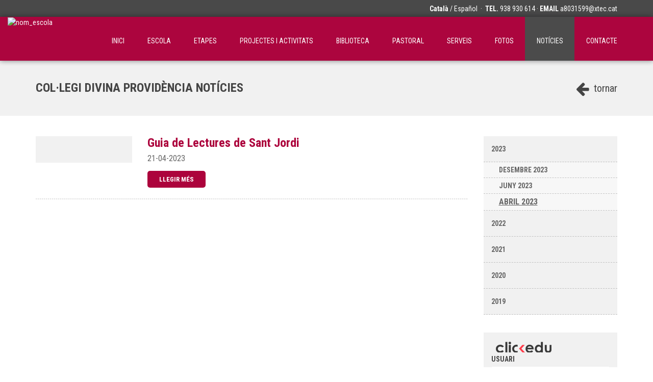

--- FILE ---
content_type: text/html; charset=ISO-8859-1
request_url: http://www.divinaprovidencia.cat/noticies_c/index.html?&mes=04&any=2023
body_size: 7359
content:
<!DOCTYPE html>
<html prefix="og: http://ogp.me/ns#">
<head>
    <meta http-equiv="Content-Type" content="text/html; charset=iso-8859-1">
    <meta name="viewport" content="width=device-width, initial-scale=1.0">
            <title>Col·legi Divina Providència</title>
    
    
    
        <meta name="keywords" content="education, educació, educación Col·legi Divina Providència">
    <meta name="Author" content="© Clickart, taller de comunicació SL" />
    <meta name="Email" content="info@clickartedu.com" />
    <meta name="Copyright" content="www.clickartweb.com - Clickart, taller de comunicació SL" />

    <!-- Latest compiled and minified CSS -->
    <link href="/templates2/template_1/css/font-awesome.min.css" type='text/css' rel="stylesheet">
    <link rel="stylesheet" href="/templates2/template_1/css/bootstrap.min.css">
    <link rel="stylesheet" href="/templates2/template_1/js/fancybox/jquery.fancybox.css?v=2.1.6" type="text/css" media="screen" />
    <link type="text/css" rel="stylesheet" href="/templates2/template_1/js/lightslider/css/lightslider.css" />
    <link rel="stylesheet" href="/templates2/template_1/css/principal.css">
    <style type="text/css">
        /*
        Colores
        */

        .bgc1 { background-color: #494949;}
        .c0, .c0:hover, .c0:active, .c0:visited { color: #333;}
        .c1, .c1:hover, .c1:active, .c1:visited { color: #fff;}
        .c1.active, .c1.active:hover, .c1.active:active, .c1.active:visited { color: #fff; font-weight: bold;}

        .bgc2 { background-color: #ac033c;}

        .bgc3 { background-color: #444444;}

        .bgc4 { background-color: #f1f1f1;}

        .bgc7 { background-color: #a6a6a6 !important;}

        .c3, .c3:hover, .c3:active, .c3:visited { color:#444444;}

        .c5, .c5:hover, .c5:active, .c5:visited { color:#ac033c; }
        .c6, .c6:hover, .c6:active, .c6:visited { color:#666; }
        .c7, .c7:hover, .c7:active, .c7:visited { color:#a6a6a6; }

        .carousel-indicators li.c5 { border-color:#ac033c;  }
        .carousel-indicators li.c5.active { background-color:#ac033c;  }

        .bgpc1:nth-child(odd), .bgpc1:nth-child(odd) h2, .bgpc1:nth-child(even) .bgpc1, .bgcb { background-color: #fff;}
        .bgpc1:nth-child(even), .bgpc1:nth-child(even) h2, .bgpc1:nth-child(odd) .bgpc1 { background-color: #f1f1f1;}

        .contingut h2.bgpc1, .baner .bgpc1 {
            background-color: #fff;
            position: relative;
            z-index: 10;
            display: inline;
            padding-right: 30px;
        }

        /* Otros colores */

        #custombloc-home .bloque-custom.login label { color:#555; }
    </style>
    <!-- db settings -->
    
    
		<!-- Start cookieyes banner -->
    <script id="cookieyes" type="text/javascript" src="https://cdn-cookieyes.com/client_data/d44f5922840d0c855c91685b.js"></script>
    <!-- End cookieyes banner --> 
	
    <!-- Latest compiled and minified JavaScript -->
    <script src="/templates2/template_1/js/jquery-3.1.1.min.js"></script>
    <script src="/templates2/template_1/js/bootstrap.min.js"></script>
    <script src="/templates2/template_1/js/fancybox/jquery.fancybox.pack.js?v=2.1.6"></script>
    <script src="/templates2/template_1/js/lightslider/js/lightslider.js"></script>
    <script src="/templates2/template_1/js/jquery.validator/jquery.validate.min.js"></script>
    <script src="/templates2/template_1/js/jquery.validator/additional-methods.min.js"></script>
            <script src="/templates2/template_1/js/jquery.validator/localization/messages_ca.min.js"></script>
        <script src='https://www.google.com/recaptcha/api.js'></script>
    <script src="/js/funcions.js"></script>
</head>
<body>
    <div class="container-fluid bloc-social-mini c1 bgc1">
        <a class="logo c1" href="http://www.divinaprovidencia.cat/" title="Col·legi Divina Providència"><img onload="control_nav_menu();" src="https://divinaprovidencia.clickedu.eu/private/divinaprovidencia.clickedu.eu/upload/web_control_plantilla/fotos/grans/00000000001_1_logo_nou.jpg" alt="nom_escola" title="Col·legi Divina Providència">
        </a>
		        <div class="container">

            <div class="pull-right">
                <div class="no-mobile">
                    							<a href="/ca" class="c1 idiomatop active">Català</a>
							<!--<a href="http://www.divinaprovidencia.cat/?&idioma=ca" class="c1 idiomatop active">Català</a>-->
							/														<a href="/es" class="c1 idiomatop ">Español</a>
							<!--<a href="http://www.divinaprovidencia.cat/?&idioma=es" class="c1 idiomatop ">Español</a>-->
														                    &nbsp;&middot;&nbsp;
                    <b>TEL.</b>  938 930 614 &middot;                    <b>EMAIL</b> <a class="c1" href="mailto:a8031599@xtec.cat">a8031599@xtec.cat</a>
                </div>
                <div class="mobile">
                    							<a href="/ca" class="c1 idiomatop active">Català</a>
							<!--<a href="http://www.divinaprovidencia.cat/?&idioma=ca" class="c1 idiomatop active">Català</a>-->
							/													<a href="/es" class="c1 idiomatop ">Español</a>
							<!--<a href="http://www.divinaprovidencia.cat/?&idioma=es" class="c1 idiomatop ">Español</a>-->
																		
					
					
					
					
                    &nbsp;&middot;&nbsp;
                    <a href="tel:938 930 614" class="c1"><i class="fa fa-phone"></i></a>
                    <a href="mailto:a8031599@xtec.cat" class="c1" target="_top"><i class="fa fa-envelope"></i></a>
                </div>
            </div>
        </div>
	       </div>
<div class="container-fluid nav-container bgc2">
    <div class="container">
        <nav class="navbar navbar-clickedu">

            <div class="navbar-header">
                <button type="button" class="navbar-toggle collapsed bgc1" data-toggle="collapse" data-target="#navbar2">
                    <span class="sr-only">Toggle navigation</span>
                    <span class="icon-bar bgcb"></span>
                    <span class="icon-bar bgcb"></span>
                    <span class="icon-bar bgcb"></span>
                </button>
            </div>
            <div id="navbar2" class="navbar-collapse collapse">
                <ul class="nav navbar-nav navbar-right">
                    <li ><a href="/">inici</a></li>                                            <li class=""><a href="/escola_c/index.html"  >Escola</a></li>
                                            <li class=""><a href="/etapes_c/index.html"  >Etapes</a></li>
                                            <li class=""><a href="/continguts_c/projectes-activitats-7.html"  >Projectes i Activitats</a></li>
                                            <li class=""><a href="/continguts_c/biblioteca-5.html"  >Biblioteca</a></li>
                                            <li class=""><a href="/continguts_c/pastoral-6.html"  >Pastoral</a></li>
                                            <li class=""><a href="/continguts_c/serveis-8.html"  >Serveis</a></li>
                                            <li class=""><a href="/fotos_c/index.html"  >Fotos</a></li>
                                            <li class="active"><a href="/noticies_c/index.html"  >Notícies</a></li>
                                            <li class=""><a href="/contacte_c/index.html"  >Contacte</a></li>
                                    </ul>
            </div>
            <!--/.nav-collapse -->
        </nav>
    </div>
</div>    <div class="container-fluid bgc4 seccio-titul">
	<div class="container">
		<div class="pull-right"><a href="javascript:window.history.back();" class="c3 tornar"><i class="fa fa-arrow-left"></i>&nbsp;tornar</a></div>
		<h1 class="c3">Col·legi Divina Providència Notícies</h1>
	</div>
</div>
<div class="container-fluid" id="noticies">
	<div class="container">
		<div class="row">
			
			<div class="col-md-9">
				<div class="row">
										
					<div class="col-md-12 noticia">
						<div class="row">
							<div class="col-md-3">
															<div class="bgc4 padding11 marginBot22"><img class="img-responsive margin0" src="https://divinaprovidencia.clickedu.eu/private/divinaprovidencia.clickedu.eu/upload/noticies/fotos/petites/464_1_Guia_Sant_Jordi_2023.png" title="" alt=""></div>
							
														</div>
							<div class="col-md-9">
								<h2 class="c5">Guia de Lectures de Sant Jordi  </h2>
								<span class="data c6">21-04-2023</span><br>
								<div class="text c6">
																	</div><br>
								<a href="/noticies_c/guia-lectures-sant-jordi-464.html" class="c1"><button class="leermas bgc2">llegir més</button></a>
							</div>
							<div class="col-md-12"><span class="separador"></span></div>
						</div>
						
					</div>

									</div>
				<div class="row">
					<div class="col-md-12 pagination">
											</div>
				</div>
			</div>
			<div class="col-md-3">
				<div class="row">
										<div class="col-md-12">
						<div class="categories bgc4 desplegable">
							<ul>
																	<li><a href="?&any=2023" class="c6">2023</a>
										<ul class="actiu">
																							<li class=""><a href="/noticies_c//index.html?&mes=12&any=2023" class="c6">desembre 2023</a></li>
																							<li class=""><a href="/noticies_c//index.html?&mes=06&any=2023" class="c6">juny 2023</a></li>
																							<li class="active"><a href="/noticies_c//index.html?&mes=04&any=2023" class="c6">abril 2023</a></li>
																					</ul>
									</li>
																	<li><a href="?&any=2022" class="c6">2022</a>
										<ul class="">
																							<li class=""><a href="/noticies_c//index.html?&mes=12&any=2022" class="c6">desembre 2022</a></li>
																							<li class=""><a href="/noticies_c//index.html?&mes=11&any=2022" class="c6">novembre 2022</a></li>
																							<li class=""><a href="/noticies_c//index.html?&mes=06&any=2022" class="c6">juny 2022</a></li>
																							<li class=""><a href="/noticies_c//index.html?&mes=04&any=2022" class="c6">abril 2022</a></li>
																							<li class=""><a href="/noticies_c//index.html?&mes=03&any=2022" class="c6">març 2022</a></li>
																					</ul>
									</li>
																	<li><a href="?&any=2021" class="c6">2021</a>
										<ul class="">
																							<li class=""><a href="/noticies_c//index.html?&mes=12&any=2021" class="c6">desembre 2021</a></li>
																							<li class=""><a href="/noticies_c//index.html?&mes=11&any=2021" class="c6">novembre 2021</a></li>
																							<li class=""><a href="/noticies_c//index.html?&mes=09&any=2021" class="c6">setembre 2021</a></li>
																							<li class=""><a href="/noticies_c//index.html?&mes=06&any=2021" class="c6">juny 2021</a></li>
																							<li class=""><a href="/noticies_c//index.html?&mes=04&any=2021" class="c6">abril 2021</a></li>
																							<li class=""><a href="/noticies_c//index.html?&mes=02&any=2021" class="c6">febrer 2021</a></li>
																					</ul>
									</li>
																	<li><a href="?&any=2020" class="c6">2020</a>
										<ul class="">
																							<li class=""><a href="/noticies_c//index.html?&mes=12&any=2020" class="c6">desembre 2020</a></li>
																							<li class=""><a href="/noticies_c//index.html?&mes=09&any=2020" class="c6">setembre 2020</a></li>
																							<li class=""><a href="/noticies_c//index.html?&mes=06&any=2020" class="c6">juny 2020</a></li>
																							<li class=""><a href="/noticies_c//index.html?&mes=05&any=2020" class="c6">maig 2020</a></li>
																							<li class=""><a href="/noticies_c//index.html?&mes=04&any=2020" class="c6">abril 2020</a></li>
																							<li class=""><a href="/noticies_c//index.html?&mes=03&any=2020" class="c6">març 2020</a></li>
																					</ul>
									</li>
																	<li><a href="?&any=2019" class="c6">2019</a>
										<ul class="">
																							<li class=""><a href="/noticies_c//index.html?&mes=06&any=2019" class="c6">juny 2019</a></li>
																					</ul>
									</li>
															</ul>
						</div>
					</div>
															<div class="col-md-12 login-left">
						<div class="bgc4" id="">
    <div class="row">
        <div class="col-md-12 head c5">
            <img src="/templates2/template_1/img/logo_mini.png" alt="logo" title="logo">
        </div>
        <div class="contingut">
            <form name="frm_login" id="frm_login" method="post" action="https://divinaprovidencia.clickedu.eu/user.php?action=doLogin" target="_blank">
                <input type="hidden" name="action" value="doLogin">             
                <label class="c3" for="username">usuari</label><br>
                <input type="text" name="username"><br>
                <label class="c3" for="password">contrasenya</label><br>
                <input type="password" name="password"><br>
                <input type="submit" name="login" value="Entrar" class="c1 bgc2">
            </form>
        </div>
    </div>
</div>					</div>
											<div class="col-md-12 baners">
							<div id="divbaners" class="info bgc4 baner-container carousel slide">
	<span class="head c5">Bàners</span>
	

	<div class="carousel-inner">
			<div class="baner item active">
			<a href="https://view.genial.ly/601bdef51892760d0964c714/dossier-dossier-portes-obertes" target="_blank">				<span class="bgpc1 fotop">
					<img class="img-responsive" src="https://divinaprovidencia.clickedu.eu/private/divinaprovidencia.clickedu.eu/upload/web_banners/fotos/petites/00000000015_1_VISITA_LA_NOSTRA_ESCOLA_DE_FORMA_VIRTUAL.jpg" border="0" alt="PORTES OBERTES" title="PORTES OBERTES">
				</span>
			</a>		</div>
		</div>
</div>
<script type="text/javascript">

	var items = $('#divbaners .item'), 
	    heights = [], 
	    tallest; 

	$('#divbaners').carousel({
         interval: 4000
     });

	setTimeout(function() {
		carouselNormalization();
	}, 500);

	function carouselNormalization() {
	  if (items.length) {
	    
	    normalizeHeights();

	    $(window).on('resize orientationchange', function() {
	      tallest = 0, heights.length = 0; //reset vars
	      items.each(function() {
	        $(this).css('min-height', '0'); //reset min-height
	      });
	      normalizeHeights(); //run it again 
	    });
	  }
	}

	function normalizeHeights() {
      items.each(function() { //add heights to array
        heights.push($(this).height());
      });
      tallest = Math.max.apply(null, heights); //cache largest value
      items.each(function() {
        $(this).css('min-height', tallest + 'px');
      });
    };

</script>						</div>
																								</div>
				
			</div>
		</div>
	</div>
</div>
    <!-- FOOTER -->
<div class="container-fluid bgc1" id="footer">
    <div class="container">
        <div class="row">
            <div class="col-md-9">
                <div class="text c1">
                    Copyright © 2026 - Col·legi Divina Providència -  <a href="#nota-legal" class="c1 notalegal" target="_blank" >Nota legal</a>                </div>
                <div id="nota-legal">
                                            <div class="xxx_per_dreta xxx_per_esquerra xx_per_sobre x_per_sota">
                            <h3 class="subtitol_principal_h">Política de privacitat i avís legal</h3>
                            <div class="textos_noticies_h">
                            <p><p><strong><u>POL&Iacute;TICA DE PRIVACITAT</u></strong></p>
<p>El lloc web http://www.divinaprovidencia.cat/ &eacute;s propietat de la Fundaci&oacute; Clarisses de la Divina Provid&egrave;ncia (en endavant, l'Escola).</p>
<p>La present pol&iacute;tica de privacitat t&eacute; per objecte proporcionar informaci&oacute; sobre com l'Escola tracta les seves dades personals d'acord amb la normativa vigent en mat&egrave;ria de protecci&oacute; de dades de car&agrave;cter personal.</p>
<p><strong><u>Responsable del Tractament</u></strong></p>
<p>La p&agrave;gina web &eacute;s titularitat de la Fundaci&oacute; Clarisses de la Divina Provid&egrave;ncia.</p>
<p>Pot contactar amb la <strong>Delegada de Protecci&oacute; de Dades</strong> adre&ccedil;ant un correu electr&ograve;nic a <a href="mailto:protecciodades@divinaprovidencia.cat">protecciodades@divinaprovidencia.cat</a>, o un escrit a c/ Provid&egrave;ncia, n&uacute;mero 1 de Vilanova i la Geltr&uacute; (CP 08800) o b&eacute; trucant al tel&egrave;fon 93/893.06.14.</p>
<p><strong><u>&nbsp;</u></strong></p>
<p><strong><u>Tractaments de dades</u></strong></p>
<p>A continuaci&oacute; &eacute;s realitza una descripci&oacute; ampliada dels tractaments de dades efectuats per l'Escola en el present lloc web:</p>
<table style="width: 651px;">
<tbody>
<tr>
<td style="width: 203px;">
<p><strong><em>Responsable del Tractament</em></strong></p>
</td>
<td style="width: 432px;">
<p>FUNDACI&Oacute; CLARISSES DE LA DIVINA PROVID&Egrave;NCIA</p>
<p>G-66.144.262</p>
</td>
</tr>
<tr>
<td style="width: 203px;">
<p><strong><em>Tractament</em></strong></p>
</td>
<td style="width: 432px;">
<p><em>SELECCI&Oacute; DE PERSONAL</em></p>
</td>
</tr>
<tr>
<td style="width: 203px;">
<p><strong><em>Finalitat</em></strong></p>
</td>
<td style="width: 432px;">
<p><em>Gesti&oacute; dels processos de selecci&oacute; de personal.</em></p>
</td>
</tr>
<tr>
<td style="width: 203px;">
<p><strong><em>Legitimaci&oacute;</em></strong></p>
</td>
<td style="width: 432px;">
<p><em>Consentiment del candidat. </em></p>
</td>
</tr>
<tr>
<td style="width: 203px;">
<p><strong><em>Termini de conservaci&oacute;</em></strong></p>
</td>
<td style="width: 432px;">
<p><em>Les seves dades seran conservades mentre duri el proc&eacute;s de selecci&oacute; i, un cop finalitzat, com a m&agrave;xim es conservaran durant un any. </em></p>
</td>
</tr>
<tr>
<td style="width: 203px;">
<p><strong><em>Destinataris</em></strong></p>
</td>
<td style="width: 432px;">
<p><em>No es cediran dades a tercers excepte obligaci&oacute; legal. </em></p>
</td>
</tr>
</tbody>
</table>
<p><strong>&nbsp;</strong></p>
<table style="width: 656px;">
<tbody>
<tr>
<td style="width: 199px;">
<p><strong><em>Responsable del Tractament</em></strong></p>
</td>
<td style="width: 441px;">
<p>FUNDACI&Oacute; CLARISSES DE LA DIVINA PROVID&Egrave;NCIA</p>
<p>G-66.144.262</p>
</td>
</tr>
<tr>
<td style="width: 199px;">
<p><strong><em>Tractament</em></strong></p>
</td>
<td style="width: 441px;">
<p><em>CONTACTE / INFORMACI&Oacute;</em></p>
</td>
</tr>
<tr>
<td style="width: 199px;">
<p><strong><em>Finalitat</em></strong></p>
</td>
<td style="width: 441px;">
<p><em>Proporcionar informaci&oacute; sobre l'escola i donar resposta a la seva sol&middot;licitud de contacte, o d'informaci&oacute; sobre la jornada de portes obertes de l'escola. </em></p>
</td>
</tr>
<tr>
<td style="width: 199px;">
<p><strong><em>Legitimaci&oacute;</em></strong></p>
</td>
<td style="width: 441px;">
<p><em>Consentiment. </em></p>
</td>
</tr>
<tr>
<td style="width: 199px;">
<p><strong><em>Termini de conservaci&oacute;</em></strong></p>
</td>
<td style="width: 441px;">
<p><em>Les seves dades seran conservades per donar resposta a la seva sol&middot;licitud de contacte, o b&eacute; fins iniciat el curs escolar. &nbsp;</em></p>
</td>
</tr>
<tr>
<td style="width: 199px;">
<p><strong><em>Destinataris</em></strong></p>
</td>
<td style="width: 441px;">
<p><em>No es cediran dades a tercers excepte obligaci&oacute; legal. </em></p>
</td>
</tr>
</tbody>
</table>
<p><strong>&nbsp;</strong></p>
<table style="width: 657px;">
<tbody>
<tr>
<td style="width: 201px;">
<p><strong><em>Responsable del Tractament</em></strong></p>
</td>
<td style="width: 440px;">
<p>FUNDACI&Oacute; CLARISSES DE LA DIVINA PROVID&Egrave;NCIA</p>
<p>G-66.144.262</p>
</td>
</tr>
<tr>
<td style="width: 201px;">
<p><strong><em>Tractament</em></strong></p>
</td>
<td style="width: 440px;">
<p><em>Videovigil&agrave;ncia </em></p>
</td>
</tr>
<tr>
<td style="width: 201px;">
<p><strong><em>Finalitat</em></strong></p>
</td>
<td style="width: 440px;">
<p><em>Garantir la seguretat.</em></p>
</td>
</tr>
<tr>
<td style="width: 201px;">
<p><strong><em>Legitimaci&oacute;</em></strong></p>
</td>
<td style="width: 440px;">
<p><em>Inter&egrave;s p&uacute;blic. </em></p>
</td>
</tr>
<tr>
<td style="width: 201px;">
<p><strong><em>Termini de conservaci&oacute;</em></strong></p>
</td>
<td style="width: 440px;">
<p><em>Las dades es suprimiran transcorregut un mes, excepte comunicaci&oacute; a Forces i Cossos de Seguretat i/o Jutjats i Tribunals. </em></p>
</td>
</tr>
<tr>
<td style="width: 201px;">
<p><strong><em>Destinataris</em></strong></p>
</td>
<td style="width: 440px;">
<p><em>Forces i Cossos de Seguretat i/o Jutjats i Tribunals.</em></p>
</td>
</tr>
</tbody>
</table>
<p><strong>&nbsp; <br /></strong></p>
<p><strong>&Eacute;s obligatori facilitar totes les dades?</strong></p>
<p>Quan es sol&middot;liciten dades per tramitar l'acci&oacute; desitjada, s'informar&agrave; del car&agrave;cter necessari de les dades que es consideren imprescindibles. Si no es faciliten les dades obligat&ograve;ries, no ser&agrave; possible tramitar la sol&middot;licitud efectuada.</p>
<p><strong>&nbsp;</strong></p>
<p><strong>Com pot exercir els seus drets?</strong></p>
<p>Quan el tractament de les seves dades personals estigui basat en el seu consentiment podr&agrave; revocar l'autoritzaci&oacute; que va donar en qualsevol moment dirigint-se per escrit a l'adre&ccedil;a de correu electr&ograve;nic <a href="mailto:protecciodades@divinaprovidencia.cat">protecciodades@divinaprovidencia.cat</a>, &nbsp;o per correu postal a c/ Provid&egrave;ncia, n&uacute;mero 1 de Vilanova i la Geltr&uacute; (CP 08800).</p>
<p>Pot exercir els seu drets d'acc&eacute;s, rectificaci&oacute;, supressi&oacute;, oposici&oacute;, portabilitat i limitaci&oacute; del tractament dirigint-se per escrit a l'adre&ccedil;a de correu electr&ograve;nic <a href="mailto:protecciodades@divinaprovidencia.cat">protecciodades@divinaprovidencia.cat</a>,&nbsp; o per correu postal a c/ Provid&egrave;ncia, n&uacute;mero 1 de Vilanova i la Geltr&uacute; (CP 08800).</p>
<p>En qualsevol cas, la seva sol&middot;licitud haur&agrave; d'anar acompanyada de fotocopia del seu Document Nacional d'Identitat, passaport o document legal v&agrave;lid que l'identifiqui.&nbsp;</p>
<p>La Fundaci&oacute; Clarisses de la Divina Provid&egrave;ncia l'informar&agrave; sobre les actuacions derivades de la seva petici&oacute; en el termini d'un mes. En cas de tractar-se de sol&middot;licituds especialment complexes, es pot ampliar el termini dos mesos m&eacute;s (per tant, fins a un m&agrave;xim de tres mesos), sempre informant de l'ampliaci&oacute; del termini dins el primer mes.</p>
<p>Si considera que no hem donat una&nbsp; resposta adient a la seva sol&middot;licitud, pot presentar una reclamaci&oacute; davant de l'Autoritat de control competent.</p>
<p>&nbsp;</p>
<p><strong><u>AV&Iacute;S LEGAL<br /></u></strong></p>
<p><strong>Titular del Lloc web:</strong></p>
<p>En compliment de l'article 10 de la llei 34/2002, de 11 de juliol, de serveis de la societat de la informaci&oacute; i comer&ccedil; electr&ograve;nic, s'informa que la nostra p&agrave;gina web http://www.divinaprovidencia.cat/ (en endavant, el Lloc web) &eacute;s propietat de Fundaci&oacute; Clarisses de la Divina Provid&egrave;ncia (en endavant, l'Escola) amb N&uacute;mero de Identificaci&oacute; Fiscal G-66.144.262, situada al carrer c/ Provid&egrave;ncia, n&ordm; 1 de Vilanova i la Geltr&uacute; (08800), tel&egrave;fon 93/893.06.14 i correu electr&ograve;nic <a href="mailto:protecciodades@divinaprovidencia.cat">protecciodades@divinaprovidencia.cat</a>.</p>
<p>La utilitzaci&oacute; del Lloc web est&agrave; subjecta a les seg&uuml;ents condicions d'&uacute;s. Li preguem que les llegeixi atentament. El fet d'accedir a la web i utilitzar els materials continguts en ella implica que vost&egrave; ha llegit i accepta, sense reserva, aquestes condicions.</p>
<p><strong>1.- Acc&eacute;s al Lloc web</strong></p>
<p>1.1 El simple acc&eacute;s al Lloc Web &eacute;s gratu&iuml;t, excepte pel que fa al cost de la connexi&oacute; a trav&eacute;s de la xarxa de telecomunicacions subministrada pel prove&iuml;dor d'acc&eacute;s contractat per l'usuari.</p>
<p>1.2 Amb car&agrave;cter general, per al simple acc&eacute;s als continguts del Lloc Web no ser&agrave; necessari el registre de l'usuari, si b&eacute; la utilitzaci&oacute; dels serveis pares, alumnes-escola s&iacute; que podr&agrave; estar condicionada al seu registre previ.</p>
<p>1.3 Les dades introdu&iuml;des per l'usuari hauran de ser exactes, actuals i veraces en tot moment. En cas d'assignar-a l'usuari registrat un password, aquest ser&agrave; responsable en tot moment de la seva cust&ograve;dia, assumint en conseq&uuml;&egrave;ncia qualssevol dany i perjudici que poguessin derivar-se del seu &uacute;s indegut, aix&iacute; com de la cessi&oacute;, revelaci&oacute; o p&egrave;rdua del mateix. A aquests efectes, l'acc&eacute;s a &agrave;rees restringides i / o l'&uacute;s dels serveis i continguts sota el password d'un usuari registrat es reputaran realitzats per aquest usuari registrat, qui respondr&agrave; en tot cas d'aquest acc&eacute;s i &uacute;s.</p>
<p><strong>2.- Condicions d'&uacute;s i limitaci&oacute; de responsabilitat</strong></p>
<p>2.1 El Lloc web cont&eacute; material preparat per l'Escola, amb fins &uacute;nicament informatius. L'usuari ha de tenir en compte que tal material pogu&eacute;s no reflectir l'estat m&eacute;s recent sobre les q&uuml;estions analitzades. Aix&iacute; mateix, aquest material pot ser modificat, desenvolupat o actualitzat sense notificaci&oacute; pr&egrave;via.</p>
<p>2.2 Qui utilitza la web ho fa pel seu propi compte i risc. L'Escola no es responsabilitza dels errors o omissions que puguin detectar el contingut de les mateixes o altres als quals es pugui accedir a trav&eacute;s d'elles. L'Escola tampoc podr&agrave; ser considerada responsable de cap dany derivat de la utilitzaci&oacute; del web, ni per qualsevol actuaci&oacute; realitzada sobre la base de la informaci&oacute; que en elles es facilita.</p>
<p>2.3 l'Escola no garanteix l'abs&egrave;ncia de virus o altres elements lesius que poguessin causar danys o alteracions en el sistema inform&agrave;tic, en els documents electr&ograve;nics o en els fitxers de l'usuari del Lloc web. En conseq&uuml;&egrave;ncia, l'Escola no respon pels danys i perjudicis que aquests elements poguessin ocasionar a l'usuari o a tercers.</p>
<p>&nbsp;</p>
<p>&nbsp;</p></p>
                            </div>
                        </div>
                                        </div>
            </div>
            <div class="col-md-3 pull-right social">
                                    <a href="https://www.instagram.com/divinaprovidenciavng/" class="c1" title="instagram Col·legi Divina Providència" target="_blank"><i class="fa fa-instagram"></i></a>
                            </div>
                    </div>

    </div>
</div>
<!-- FIN FOOTER -->   

    <script type="text/javascript">
        $(document).ready(function() {
            $('#slide-imatges-home').carousel({
                interval: 5000            })
            $("a.fancybox").fancybox();
            $("a.notalegal").fancybox();
            $("a.cookies").fancybox();
        });

        function control_nav_menu() {
            var screen_width = screen.width;
            if(screen_width > 992) {
                var header = $('.navbar.navbar-clickedu');
                var navbar = $('#navbar2');
                var width_header = header.width();
                var menus = header.find("ul.nav");
                var width_menus = menus.width();
                var width_logo = $('a.logo > img').width();
                var width_total_interior = width_logo + width_menus;

                var max_width = width_header - width_logo;
                navbar.css("max-width", max_width);
                
                if(width_total_interior > width_header) {
                    if(!menus.hasClass("baixa")) {
                        menus.addClass("baixa");
                    }
                    var element = menus.map(function() {
                        return $(this).children('li:not(.baixa)').get(-1);
                    });                    
                } 

            }            
        }
    </script>
        
    			
			 
</body>
</html>

--- FILE ---
content_type: application/javascript
request_url: http://www.divinaprovidencia.cat/js/funcions.js
body_size: 385
content:

function addLoadEvent(func) {
	var oldonload = window.onload;
	if (typeof window.onload != 'function') {
		window.onload = func;
	}
	else {
		window.onload = function() {
			oldonload();
			func();
		}
	}
}


/* popup centrat */
function popup(url,windowname,width,height,features) { 
width=(width)?width:screen.width/2; 
height=(height)?height:screen.height/2; 
var screenX = (screen.width/2 - width/2); 
var screenY = (screen.height/2 - height/2); 
if (features) {
var features= "width=" + width + ",height=" + height + "," + features; 	
} 
else {
var features= "width=" + width + ",height=" + height +",scrollbars=yes,status=no,resizable=no"; 
}
features += ",screenX=" + screenX + ",left=" + screenX; 
features += ",screenY=" + screenY + ",top=" + screenY; 

var mywin=window.open(url, windowname, features); 
if (mywin) 
mywin.focus(); 
return mywin; 
} 


